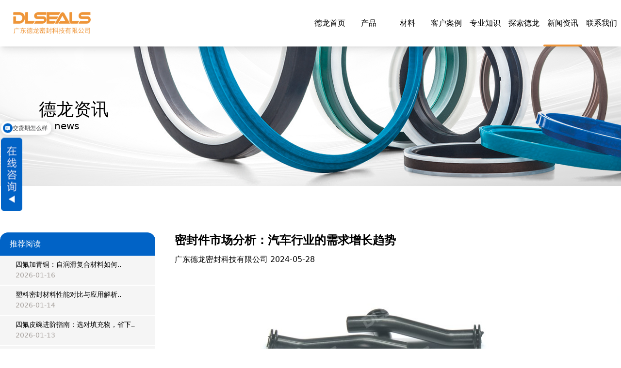

--- FILE ---
content_type: text/html; charset=UTF-8
request_url: https://www.dlseals.cn/articles/1856.html
body_size: 9420
content:
<!DOCTYPE html>
<html lang="zh_CN">

<head>
    <meta charset="utf-8">
    <meta content="initial-scale=1, maximum-scale=1, minimum-scale=1, user-scalable=no" name="viewport">
    <title>密封件市场分析：汽车行业的需求增长趋势 - 技术支持 - 广东德龙密封科技有限公司</title>
    <meta name="keywords" content="汽车行业,需求增长趋势" />
    <meta name="description" content="在汽车行业中，密封件扮演着至关重要的角色。它们在发动机、传动系统、制动系统等各个方面都发挥着密封、防水、减震等功能。" />
    <link id="favicon" href="/uploads/images/webSite/de6ff36e9abc930a0b1bc14b800a248e.jpg" rel="icon" type="image/x-icon">
    <link rel="stylesheet" href="/assets/style.css">
    <script src="/assets/js/jquery-3.6.4.min.js"></script>
    <script src="/assets/js/layer/layer.js"></script>
    <script src="/assets/js/public.js"></script>
    <link rel="stylesheet" href="/assets/js/swiper-bundle.css">
    <link rel="stylesheet" href="/assets/js/vegas/vegas.min.css">
    <script src="/assets/js/swiper-bundle.min.js"></script>
    <script src="/assets/js/vegas/vegas.min.js"></script>
    <script src="/assets/js/jquery.SuperSlide.2.1.3.js"></script>
                <script>
            var _hmt = _hmt || [];
            (function() {
                var hm = document.createElement("script");
                hm.src = "https://hm.baidu.com/hm.js?775120f945bdb642664e4093f9e1b803";
                var s = document.getElementsByTagName("script")[0];
                s.parentNode.insertBefore(hm, s);
            })();
</script>
<script>
(function(b,a,e,h,f,c,g,s){b[h]=b[h]||function(){(b[h].c=b[h].c||[]).push(arguments)};
b[h].s=!!c;g=a.getElementsByTagName(e)[0];s=a.createElement(e);
s.src="//s.union.360.cn/"+f+".js";s.defer=!0;s.async=!0;g.parentNode.insertBefore(s,g)
})(window,document,"script","_qha",542186,false);
</script>
        <!-- Livewire Styles -->
<style >
    [wire\:loading], [wire\:loading\.delay], [wire\:loading\.inline-block], [wire\:loading\.inline], [wire\:loading\.block], [wire\:loading\.flex], [wire\:loading\.table], [wire\:loading\.grid], [wire\:loading\.inline-flex] {
        display: none;
    }

    [wire\:loading\.delay\.shortest], [wire\:loading\.delay\.shorter], [wire\:loading\.delay\.short], [wire\:loading\.delay\.long], [wire\:loading\.delay\.longer], [wire\:loading\.delay\.longest] {
        display:none;
    }

    [wire\:offline] {
        display: none;
    }

    [wire\:dirty]:not(textarea):not(input):not(select) {
        display: none;
    }

    input:-webkit-autofill, select:-webkit-autofill, textarea:-webkit-autofill {
        animation-duration: 50000s;
        animation-name: livewireautofill;
    }

    @keyframes livewireautofill { from {} }
</style>

</head>

<body>
    <div class="sticky top-0 left-0 w-full z-50 h-20 md:h-24 shadow-lg bg-white/90">
        <div class="container mx-auto flex justify-between h-20 md:h-24">
            <div class="flex md:block justify-center items-center w-full md:w-2/12 relative">
                <img class="nav-btn absolute left-5 md:relative block md:hidden brightness-50 w-10" src="/assets/images/public/menu.png" alt="" />
                <a class="flex justify-center h-20 md:h-24 items-center" href="/index.html" title="德龙密封首页"><img class="w-40 py-5" src="/assets/images/public/logo2.png" alt=""></a>
            </div>
            <div id="nav-box" class="transition-all w-10/12 absolute h-screen -left-full md:left-auto top-0 bg-dl-menu-blue md:bg-none md:relative md:w-6/12 md:h-full">
                <div class="md:hidden h-24 flex justify-center items-center w-full md:w-2/12 relative">
                    <img class="nav-btn absolute left-5 md:relative block md:hidden brightness-50 w-10" src="/assets/images/public/menu.png" alt="" />
                    <a class="flex justify-center" href="/index.html" title="德龙密封首页"><img class="w-40 py-5" src="/assets/images/public/logo3.png" alt=""></a>
                </div>
                <ul class="nav text-white md:text-black md:grid md:grid-cols-8 h-full">
                                            <li class="w-full md:w-auto relative place-content-center group">
                            <a class="nav_a" href="https://www.dlseals.cn/index.html" title="德龙首页">德龙首页</a>
                                                                                </li>
                                            <li class="w-full md:w-auto relative place-content-center group">
                            <a class="nav_a" href="https://www.dlseals.cn/products_list.html" title="产品">产品</a>
                                                            <div class="w-full fixed left-0 top-24 bg-white pb-5 hidden md:group-hover:block shadow-lg">
                                    <div class="grid grid-cols-7 container mx-auto px-24">
                                                                                    <div class="nav-second">
                                                                                                    <h3 class="my-5">
                                                        <a href="https://www.dlseals.cn/products_list/8" title="泛塞封">泛塞封</a>
                                                    </h3>
                                                    <ul class="grid gap-1" data-index="0">
                                                                                                                    <li>
                                                                <a class="text-sm" href="https://www.dlseals.cn/products_list/25"  title="往复式密封">往复式密封</a>
                                                            </li>
                                                                                                                    <li>
                                                                <a class="text-sm" href="https://www.dlseals.cn/products_list/26"  title="旋转密封">旋转密封</a>
                                                            </li>
                                                                                                                    <li>
                                                                <a class="text-sm" href="https://www.dlseals.cn/products_list/27"  title="端面密封">端面密封</a>
                                                            </li>
                                                                                                                    <li>
                                                                <a class="text-sm" href="https://www.dlseals.cn/products_list/28"  title="特殊密封">特殊密封</a>
                                                            </li>
                                                                                                            </ul>
                                                                                            </div>
                                                                                    <div class="nav-second">
                                                                                                    <h3 class="my-5">
                                                        <a href="https://www.dlseals.cn/products_list/10" title="皮碗">皮碗</a>
                                                    </h3>
                                                    <ul class="grid gap-1" data-index="1">
                                                                                                                    <li>
                                                                <a class="text-sm" href="https://www.dlseals.cn/products_list/21"  title="空压机皮碗">空压机皮碗</a>
                                                            </li>
                                                                                                                    <li>
                                                                <a class="text-sm" href="https://www.dlseals.cn/products_list/34"  title="四氟皮碗">四氟皮碗</a>
                                                            </li>
                                                                                                            </ul>
                                                                                            </div>
                                                                                    <div class="nav-second">
                                                                                                    <h3 class="my-5">
                                                        <a href="https://www.dlseals.cn/products_list/11" title="PTFE油封">PTFE油封</a>
                                                    </h3>
                                                    <ul class="grid gap-1" data-index="2">
                                                                                                                    <li>
                                                                <a class="text-sm" href="https://www.dlseals.cn/products_list/29"  title="不锈钢油封">不锈钢油封</a>
                                                            </li>
                                                                                                                    <li>
                                                                <a class="text-sm" href="https://www.dlseals.cn/products_list/30"  title="全PTFE油封">全PTFE油封</a>
                                                            </li>
                                                                                                            </ul>
                                                                                            </div>
                                                                                    <div class="nav-second">
                                                                                                    <h3 class="my-5">
                                                        <a href="https://www.dlseals.cn/products_list/9" title="金属密封">金属密封</a>
                                                    </h3>
                                                    <ul class="grid gap-1" data-index="3">
                                                                                                                    <li>
                                                                <a class="text-sm" href="https://www.dlseals.cn/products_list/18"  title="O型密封">O型密封</a>
                                                            </li>
                                                                                                                    <li>
                                                                <a class="text-sm" href="https://www.dlseals.cn/products_list/19"  title="C型密封">C型密封</a>
                                                            </li>
                                                                                                                    <li>
                                                                <a class="text-sm" href="https://www.dlseals.cn/products_list/33"  title="C型增强密封">C型增强密封</a>
                                                            </li>
                                                                                                                    <li>
                                                                <a class="text-sm" href="https://www.dlseals.cn/products_list/32"  title="E型密封">E型密封</a>
                                                            </li>
                                                                                                                    <li>
                                                                <a class="text-sm" href="https://www.dlseals.cn/products_list/38"  title="波纹管">波纹管</a>
                                                            </li>
                                                                                                            </ul>
                                                                                            </div>
                                                                                    <div class="nav-second">
                                                                                                    <h3 class="my-5">
                                                        <a href="https://www.dlseals.cn/products_list/22" title="家电油封">家电油封</a>
                                                    </h3>
                                                    <ul class="grid gap-1" data-index="4">
                                                                                                                    <li>
                                                                <a class="text-sm" href="https://www.dlseals.cn/products_list/35"  title="食品级油封">食品级油封</a>
                                                            </li>
                                                                                                                    <li>
                                                                <a class="text-sm" href="https://www.dlseals.cn/products_list/36"  title="高速旋转油封">高速旋转油封</a>
                                                            </li>
                                                                                                            </ul>
                                                                                            </div>
                                                                                    <div class="nav-second">
                                                                                                    <h3 class="my-5">
                                                        <a href="https://www.dlseals.cn/products_list/7" title="高精密定制">高精密定制</a>
                                                    </h3>
                                                    <ul class="grid gap-1" data-index="5">
                                                                                                                    <li>
                                                                <a class="text-sm" href="https://www.dlseals.cn/products_list/23"  title="工程塑料密封">工程塑料密封</a>
                                                            </li>
                                                                                                                    <li>
                                                                <a class="text-sm" href="https://www.dlseals.cn/products_list/24"  title="橡胶密封">橡胶密封</a>
                                                            </li>
                                                                                                            </ul>
                                                                                            </div>
                                                                                    <div class="nav-second">
                                                                                                    <h3 class="my-5">
                                                        <a href="https://www.dlseals.cn/products_list/17" title="液压气动密封">液压气动密封</a>
                                                    </h3>
                                                    <ul class="grid gap-1" data-index="6">
                                                                                                                    <li>
                                                                <a class="text-sm" href="https://www.dlseals.cn/products_list/1"  title="轴用密封">轴用密封</a>
                                                            </li>
                                                                                                                    <li>
                                                                <a class="text-sm" href="https://www.dlseals.cn/products_list/2"  title="孔用密封">孔用密封</a>
                                                            </li>
                                                                                                                    <li>
                                                                <a class="text-sm" href="https://www.dlseals.cn/products_list/3"  title="轴孔密封">轴孔密封</a>
                                                            </li>
                                                                                                                    <li>
                                                                <a class="text-sm" href="https://www.dlseals.cn/products_list/4"  title="防尘密封">防尘密封</a>
                                                            </li>
                                                                                                                    <li>
                                                                <a class="text-sm" href="https://www.dlseals.cn/products_list/5"  title="导向元件">导向元件</a>
                                                            </li>
                                                                                                                    <li>
                                                                <a class="text-sm" href="https://www.dlseals.cn/products_list/6"  title="旋转密封">旋转密封</a>
                                                            </li>
                                                                                                                    <li>
                                                                <a class="text-sm" href="https://www.dlseals.cn/products_list/31"  title="气动密封">气动密封</a>
                                                            </li>
                                                                                                                    <li>
                                                                <a class="text-sm" href="https://www.dlseals.cn/products_list/40"  title="修理包">修理包</a>
                                                            </li>
                                                                                                                    <li>
                                                                <a class="text-sm" href="https://www.dlseals.cn/products_list/41"  title="刮油环">刮油环</a>
                                                            </li>
                                                                                                            </ul>
                                                                                            </div>
                                                                                    <div class="nav-second">
                                                                                                    <h3 class="my-5">
                                                        <a href="https://www.dlseals.cn/products_list/42" title="特氟龙高温布">特氟龙高温布</a>
                                                    </h3>
                                                    <ul class="grid gap-5" date-index="7">
                                                        <li><a href="https://www.dlseals.cn/products_list/42" title="特氟龙高温布">暂无子类</a></li>
                                                    </ul>
                                                                                            </div>
                                                                            </div>

                                </div>
                                                                                </li>
                                            <li class="w-full md:w-auto relative place-content-center group">
                            <a class="nav_a" href="https://www.dlseals.cn/materials.html" title="材料">材料</a>
                                                                                </li>
                                            <li class="w-full md:w-auto relative place-content-center group">
                            <a class="nav_a" href="https://www.dlseals.cn/customer.html" title="客户案例">客户案例</a>
                                                                                </li>
                                            <li class="w-full md:w-auto relative place-content-center group">
                            <a class="nav_a" href="https://www.dlseals.cn/expertise.html" title="专业知识">专业知识</a>
                                                                                </li>
                                            <li class="w-full md:w-auto relative place-content-center group">
                            <a class="nav_a" href="https://www.dlseals.cn/about_us.html" title="探索德龙">探索德龙</a>
                                                                                </li>
                                            <li class="w-full md:w-auto relative place-content-center group">
                            <a class="nav_a" href="https://www.dlseals.cn/articles_list.html" title="新闻资讯">新闻资讯</a>
                                                                                        <div class="w-full fixed left-0 top-24 bg-white pb-5 hidden group-hover:block shadow-lg">
                                    <div class="container mx-auto text-center nav-second">
                                        <h3 class="my-5">
                                            <a href=https://www.dlseals.cn/articles_list.html" title="新闻资讯">新闻列表</a>
                                        </h3>
                                        <ul class="grid gap-5">
                                                                                            <li class="text-sm">
                                                    <a href="https://www.dlseals.cn/articles_list/10"   title="德龙动态">德龙动态</a>
                                                </li>
                                                                                            <li class="text-sm">
                                                    <a href="https://www.dlseals.cn/articles_list/11"   title="产品动态">产品动态</a>
                                                </li>
                                                                                            <li class="text-sm">
                                                    <a href="https://www.dlseals.cn/articles_list/12"   title="行业资讯">行业资讯</a>
                                                </li>
                                                                                            <li class="text-sm">
                                                    <a href="https://www.dlseals.cn/articles_list/18"   title="技术支持">技术支持</a>
                                                </li>
                                                                                            <li class="text-sm">
                                                    <a href="https://www.dlseals.cn/articles_list/19"   title="常见问题">常见问题</a>
                                                </li>
                                                                                    </ul>
                                    </div>
                                </div>
                                                    </li>
                                            <li class="w-full md:w-auto relative place-content-center group">
                            <a class="nav_a" href="https://www.dlseals.cn/contact_us.html" title="联系我们">联系我们</a>
                                                                                </li>
                    
                </ul>
            </div>
        </div>
    </div>

        <div class="h-72 bg-center relative" style="background-image: url(/images/articles/banner.jpg);">
        <div class="container mx-auto flex items-center w-full h-full p-20">
            <div class="text-black">
                <h1 class="text-xl md:text-4xl">德龙资讯</h1>
                <h2 class="text-base md:text-xl">DL news</h2>
            </div>
        </div>
    </div>
    <section>
        <div class="container mx-auto p-5 md:p-0 grid grid-cols-12">
            <div class="col-span-12 md:col-span-3">
                <div class="bg-neutral-100 w-full rounded-2xl overflow-hidden page_left_list">
                    <h2 class="bg-dl-blue text-white flex items-center rounded-t-2xl py-3 px-5 relative">推荐阅读</h2>
                    <ul class="children divide-y-2 divide-white">
                                                    <li class="w-full">
                                <a class="block w-full h-full px-8 pt-2 pb-2 hover:bg-dl-orange hover:text-white" href="/articles/2959" title="四氟加青铜：自润滑复合材料如何解决工业摩擦难题">
                                    <p class="text-sm">                                            四氟加青铜：自润滑复合材料如何..
                                                                            </p>
                                    <span class="text-sm text-stone-400">2026-01-16</span>
                                </a>
                            </li>
                                                    <li class="w-full">
                                <a class="block w-full h-full px-8 pt-2 pb-2 hover:bg-dl-orange hover:text-white" href="/articles/2958" title="塑料密封材料性能对比与应用解析">
                                    <p class="text-sm">                                            塑料密封材料性能对比与应用解析..
                                                                            </p>
                                    <span class="text-sm text-stone-400">2026-01-14</span>
                                </a>
                            </li>
                                                    <li class="w-full">
                                <a class="block w-full h-full px-8 pt-2 pb-2 hover:bg-dl-orange hover:text-white" href="/articles/2957" title="四氟皮碗进阶指南：选对填充物，省下80%的维护成本">
                                    <p class="text-sm">                                            四氟皮碗进阶指南：选对填充物，省下..
                                                                            </p>
                                    <span class="text-sm text-stone-400">2026-01-13</span>
                                </a>
                            </li>
                                                    <li class="w-full">
                                <a class="block w-full h-full px-8 pt-2 pb-2 hover:bg-dl-orange hover:text-white" href="/articles/2945" title="EPDM密封件：工艺、特性与寿命优化全解析">
                                    <p class="text-sm">                                            EPDM密封件：工艺、特性与寿命优化..
                                                                            </p>
                                    <span class="text-sm text-stone-400">2025-12-25</span>
                                </a>
                            </li>
                                                <li class="w-full">
                            <a class="block w-full h-full pl-8 pt-2 pb-2 hover:bg-dl-orange hover:text-white" href="/articles_list/18">
                                <p>全部列表</p>
                            </a>
                        </li>
                    </ul>
                </div>

                <div class="page_left_list products_slide mt-5 bg-neutral-100 rounded-2xl overflow-hidden hidden md:block">
                    <h2 class="bg-dl-blue text-white flex items-center rounded-t-2xl py-3 px-5 relative">推荐产品</h2>
                    <ul class="bd">
                                                                                <li class="p-5">
                                <a href="/products/3" title="阶梯组合封">
                                    <img class="w-9/12 mx-auto" src="/uploads/images/products/7208ceec2cb6e83360f1aa03cee90b98.jpg" alt="阶梯组合封">
                                    <p class="text-center mb-5">阶梯组合封</p>
                                </a>
                            </li>
                                                                                                            <li class="p-5">
                                <a href="/products/4" title="方形组合封">
                                    <img class="w-9/12 mx-auto" src="/uploads/images/products/f1a23f94a8b450365337b4668d26fd3d.jpg" alt="方形组合封">
                                    <p class="text-center mb-5">方形组合封</p>
                                </a>
                            </li>
                                                                                                            <li class="p-5">
                                <a href="/products/8" title="双唇同轴密封">
                                    <img class="w-9/12 mx-auto" src="/uploads/images/products/084eac86e57e6b4cf153e17ee5436c94.jpg" alt="双唇同轴密封">
                                    <p class="text-center mb-5">双唇同轴密封</p>
                                </a>
                            </li>
                                                                                                            <li class="p-5">
                                <a href="/products/9" title="组合密封">
                                    <img class="w-9/12 mx-auto" src="/uploads/images/products/ceb71261e773ce50ebf42800b78e117d.jpg" alt="组合密封">
                                    <p class="text-center mb-5">组合密封</p>
                                </a>
                            </li>
                                                                                                            <li class="p-5">
                                <a href="/products/10" title="重载阶梯组合">
                                    <img class="w-9/12 mx-auto" src="/uploads/images/products/6df514fa49a491569b6285d215b8889f.jpg" alt="重载阶梯组合">
                                    <p class="text-center mb-5">重载阶梯组合</p>
                                </a>
                            </li>
                                                                                                            <li class="p-5">
                                <a href="/products/22" title="方型组合圈">
                                    <img class="w-9/12 mx-auto" src="/uploads/images/products/56dc0e8733cc1fe89c19b83b1b6db482.jpg" alt="方型组合圈">
                                    <p class="text-center mb-5">方型组合圈</p>
                                </a>
                            </li>
                                                                                                            <li class="p-5">
                                <a href="/products/23" title="阶梯型组合">
                                    <img class="w-9/12 mx-auto" src="/uploads/images/products/a6cad78cbeabd877e897bd373d60b8c4.jpg" alt="阶梯型组合">
                                    <p class="text-center mb-5">阶梯型组合</p>
                                </a>
                            </li>
                                                                                                            <li class="p-5">
                                <a href="/products/25" title="星型组合">
                                    <img class="w-9/12 mx-auto" src="/uploads/images/products/c793225aa020d30733e2116ea8d1ce49.jpg" alt="星型组合">
                                    <p class="text-center mb-5">星型组合</p>
                                </a>
                            </li>
                                                                                                            <li class="p-5">
                                <a href="/products/26" title="星型双O组合">
                                    <img class="w-9/12 mx-auto" src="/uploads/images/products/788c55b8cd3c9899f6f88603eeb15e51.jpg" alt="星型双O组合">
                                    <p class="text-center mb-5">星型双O组合</p>
                                </a>
                            </li>
                                                                        </ul>
                    <script>
                        $(".products_slide").slide({mainCell:".bd",autoPlay:true,effect:"topMarquee",vis:3,interTime:50,trigger:"click"});
                    </script>
                </div>
            </div>
            <div class="col-span-12 md:col-span-9 mt-10 md:mt-0 md:pl-10">
                <h2 class="font-bold text-2xl mb-3">密封件市场分析：汽车行业的需求增长趋势</h2>
                <div class="inner_right_date">
                    <span>广东德龙密封科技有限公司</span>
                    <span>2024-05-28</span>
                </div>
                <div class="mt-5 leading-10">
                    <p><img src="/uploads/tinymce/images/6757968709cdd650cb805f49e3de338e6651553fe831a.jpeg" width="1000" height="426" alt="NBR异型管" style="display: block; margin-left: auto; margin-right: auto;" /></p>
<p>在汽车行业中，密封件扮演着至关重要的角色。它们在发动机、传动系统、制动系统等各个方面都发挥着密封、防水、减震等功能。随着汽车行业的发展和技术的不断进步，密封件的需求也呈现出增长的趋势。</p>
<p>首先，随着全球汽车保有量的增加，对于汽车零部件的需求也在不断提升。据统计，近年来全球汽车保有量持续增长，尤其是新兴市场和发展中国家的汽车销量呈现出井喷式增长，这直接带动了汽车零部件市场的扩大，其中包括了密封件。</p>
<p>其次，随着汽车技术的不断创新，对于密封件的要求也在逐步提高。新能源汽车、智能汽车等新型汽车的出现，对于密封件的性能、耐久性、耐高温、耐低温等方面提出了更高的要求。因此，为了满足市场的需求，密封件制造商不断加大研发投入，推出更先进的产品。</p>
<p>再者，环保意识的增强也促使汽车行业对于密封件的需求增加。随着环保法规的日益严格，汽车制造商对于汽车排放、能源利用效率等方面提出了更高的要求，而密封件作为汽车的重要组成部分之一，其质量直接影响到汽车的排放和能效。因此，汽车制造商在选择密封件时更加注重其环保性能，这也带动了密封件市场的增长。</p>
<p>综上所述，随着汽车行业的发展和技术的进步，密封件作为汽车的重要组成部分，其市场需求呈现出增长的趋势。未来，随着汽车行业的持续发展和技术的不断创新，密封件市场有望迎来更广阔的发展空间。</p><p class="tips">【德龙密封温馨提示】密封问题找德龙！密封件厂家，接受定制密封件，从设计到研发，从生产到测试，全系列服务。有更多想了解的信息可以直接联系德龙密封，德龙产品专家竭诚为您服务！<br />电话/微信：13381546720（何工）</p>
                </div>
                <div class="other_article mt-5">
                                            <a href="/articles/1851" title="密封件的应用范围扩展，从航空到能源行业的跨界应用" class="prev block"><span class="note">[上一篇文章]</span>密封件的应用范围扩展，从航空到能源行业的跨界应用<span class="ml-2">2024-05-27</span></a>
                                                                <a href="/articles/1861" title="高压密封件的选择与维护指南" class="next block"><span class="note">[下一篇文章]</span>高压密封件的选择与维护指南<span class="ml-2">2024-05-29</span></a>
                    
                </div>

            </div>
        </div>
    </section>

    <div class="w-full shadow-inner bg-cover" style="background-image: url(/assets/images/public/bg-2.png);">
        <div class="container mx-auto grid md:grid-cols-3 relative py-20 px-5 md:px-0">
            <div class="goTop absolute right-10 top-0">
            </div>
            <div class="grid gap-1 mb-5 md:mb-0">
                <img src="/assets/images/public/logo2.png" width="250px" alt="">
                <p>广东德龙密封科技有限公司　版权所有</p>
                <p><a href="https://www.dlseals.cn/sitemap.xml">sitemap</a></p>
                <a href="http://beian.miit.gov.cn" rel="nofollow" target="_blank">粤ICP备2021164936号</a>

            </div>
            <div class="hidden md:block">
                <div class="text-2xl text-dl-orange mb-5">
                    导航栏目
                </div>
                <ul class="grid grid-cols-2 gap-1">
                                            <li><a href="https://www.dlseals.cn/index.html" title="德龙首页">德龙首页</a></li>
                                            <li><a href="https://www.dlseals.cn/products_list.html" title="产品">产品</a></li>
                                            <li><a href="https://www.dlseals.cn/materials.html" title="材料">材料</a></li>
                                            <li><a href="https://www.dlseals.cn/customer.html" title="客户案例">客户案例</a></li>
                                            <li><a href="https://www.dlseals.cn/expertise.html" title="专业知识">专业知识</a></li>
                                            <li><a href="https://www.dlseals.cn/about_us.html" title="探索德龙">探索德龙</a></li>
                                            <li><a href="https://www.dlseals.cn/articles_list.html" title="新闻资讯">新闻资讯</a></li>
                                            <li><a href="https://www.dlseals.cn/contact_us.html" title="联系我们">联系我们</a></li>
                                    </ul>
            </div>
            <div>
                <div class="text-2xl text-dl-orange mb-5">
                    咨询热线
                </div>
                <ul class="grid gap-1">
                    <li class="flex">
                        <p><span>联</span><span>系</span><span>人</span></p><span>： <a href="tel:13580867059">黄女士13580867059</a></span>
                    </li>
                    <li class="flex">
                        <p><span>微</span><span>信</span><span>号</span></p>：<span>13580867059</span>
                    </li>
                    <li class="flex">
                        <p><span>地</span><span>址</span></p>：<span>广东省东莞市东城区柏洲边牛角坑路2号</span>
                    </li>
                </ul>
            </div>
        </div>
            </div>


<!-- Livewire Scripts -->

<script src="/livewire/livewire.js?id=90730a3b0e7144480175" data-turbo-eval="false" data-turbolinks-eval="false" ></script>
<script data-turbo-eval="false" data-turbolinks-eval="false" >
    if (window.livewire) {
	    console.warn('Livewire: It looks like Livewire\'s @livewireScripts JavaScript assets have already been loaded. Make sure you aren\'t loading them twice.')
	}

    window.livewire = new Livewire();
    window.livewire.devTools(true);
    window.Livewire = window.livewire;
    window.livewire_app_url = '';
    window.livewire_token = 'FR6u2o1eJY1Jz0a39a1Tz6m2HokuN98hRsAjyPHg';

	/* Make sure Livewire loads first. */
	if (window.Alpine) {
	    /* Defer showing the warning so it doesn't get buried under downstream errors. */
	    document.addEventListener("DOMContentLoaded", function () {
	        setTimeout(function() {
	            console.warn("Livewire: It looks like AlpineJS has already been loaded. Make sure Livewire\'s scripts are loaded before Alpine.\\n\\n Reference docs for more info: http://laravel-livewire.com/docs/alpine-js")
	        })
	    });
	}

	/* Make Alpine wait until Livewire is finished rendering to do its thing. */
    window.deferLoadingAlpine = function (callback) {
        window.addEventListener('livewire:load', function () {
            callback();
        });
    };

    let started = false;

    window.addEventListener('alpine:initializing', function () {
        if (! started) {
            window.livewire.start();

            started = true;
        }
    });

    document.addEventListener("DOMContentLoaded", function () {
        if (! started) {
            window.livewire.start();

            started = true;
        }
    });
</script>
</body>
<script>
    $(function(){
        var url = window.location.pathname.replace('.html','')
        var reg = /[^\/]+/
        $('.nav_a').each(function(){
            if(reg.exec(url)!=null){
                if($(this).attr('href').indexOf(reg.exec(url)[0])!=-1){
                    $(this).addClass('on');
                }
            }

        })
        $('.nav-btn').click(function(){
            if($('#nav-box').hasClass('-left-full')){
                $('#nav-box').removeClass('-left-full').addClass('left-0')
            }else{
                $('#nav-box').removeClass('left-0').addClass('-left-full')
            }
        })
    })
</script>
</html>


--- FILE ---
content_type: text/javascript; charset=utf-8
request_url: https://goutong.baidu.com/site/46/775120f945bdb642664e4093f9e1b803/b.js?siteId=19126819
body_size: 5911
content:
!function(){"use strict";!function(){var e={styleConfig:{"styleVersion":"1","inviteBox":{"btnBgColor":"#0163c6","startPage":0,"isShowText":1,"skinType":1,"buttonType":1,"autoInvite":0,"stayTime":3,"closeTime":20,"toChatTime":5,"inviteWinPos":0,"welcome":"欢迎来到德龙密封，请问有什么可以帮到您","autoChat":1,"btnBgColorType":1,"height":175,"skinIndex":0,"customerStyle":{"acceptFontColor":"#000000","backImg":"","acceptBgColor":"#fecb2e","inviteBackImg":"https://aff-im.bj.bcebos.com/r/image/invite-back-img.png","horizontalPosition":"left","confirmBtnText":"免费咨询","portraitPosition":"top","marginTop":0,"buttonPosition":"center","marginLeft":0},"maxInviteNum":2,"defaultStyle":1,"likeCrm":0,"skinName":"默认皮肤","autoHide":0,"reInvite":1,"sendButton":{"bgColor":"#bfecff","fontColor":"#1980df"},"inviteHeadImg":"https://su.bcebos.com/v1/biz-crm-aff-im/biz-crm-aff-im/generic/system/style/images/38730654945646cbad9b3a6d1bc5badb.jpg?authorization=bce-auth-v1%2F0a3fcab923c6474ea5dc6cb9d1fd53b9%2F2023-05-12T09%3A10%3A19Z%2F-1%2F%2F51c5a8238347f28dae5b2e1dea354db976de7a5a85f84ef8b93cd7f5981a34db","license":"000","fontPosition":"center","width":308,"isCustomerStyle":0,"position":"middle","inviteInterval":30,"inviteWinType":0,"tradeId":0,"fontColor":"#333333"},"aiSupportQuestion":false,"webimConfig":{"isShowIntelWelLan":0,"skinIndex":0,"autoDuration":3,"customerColor":"#0163c6","themeType":1,"license":"000","isOpenAutoDirectCom":1,"generalRecommend":0,"isShowCloseBtn":1,"skinType":1,"width":503,"isOpenKeepCom":1,"autoPopupMsg":0,"position":"left-bottom","needVerifyCode":0,"height":540,"waitVisitStayTime":6,"searchTermRecommend":1},"noteBoard":{"btnBgColor":"#0163c6","skinIndex":0,"webim":{"webimOnline":1,"webimOffline":1},"displayCompany":1,"skinName":"默认皮肤","cpyInfo":"感谢您的关注，当前德龙产品专家不在线，请填写一下您的信息，我们会尽快和您联系。","displayLxb":1,"formText":"感谢您的关注，当前德龙产品专家不在线，请填写一下您的信息，我们会尽快和您联系。","skinType":1,"form":{"formOffline":1,"formOnlineAuto":0},"position":"left-bottom","itemsExt":[],"items":[{"name":"content","required":0,"isShow":1},{"name":"visitorName","required":0,"isShow":0},{"name":"visitorPhone","required":1,"isShow":1}],"cpyTel":"","needVerifyCode":0,"btnBgColorType":1,"board":{"boardOffline":0,"boardOnline":0}},"blackWhiteList":{"type":-1,"siteBlackWhiteList":[]},"isWebim":0,"pageId":0,"seekIcon":{"barrageIconColor":"#0163c6","iconHeight":84,"barrageIssue":["可以介绍下你们的产品么","你们是怎么收费的呢","现在有优惠活动吗"],"displayLxb":1,"portraitPosition":"top","skinType":1,"isFixedPosition":1,"iconType":0,"pcGroupiconColor":"#9861E6","horizontalPosition":"left","height":52,"customerStyle":{"backImg":"https://su.bcebos.com/v1/biz-crm-aff-im/biz-crm-aff-im/generic/system/style/images/c7ab87cc4b004266945af00db6de8097.png?authorization=bce-auth-v1%2F0a3fcab923c6474ea5dc6cb9d1fd53b9%2F2023-05-17T10%3A10%3A48Z%2F-1%2F%2F4f94f8fee03828bcc7ace9fc51a9c20e86ef690b855762b4723686449694ad76","iconHeight":151,"iconWidth":44,"rate":0.2913907284768212},"skinIndex":2,"iconWidth":44,"likeCrm":0,"skinName":"默认皮肤","groups":[{"groupName":"分组1","groupId":946829}],"barrageColor":1,"barragePos":1,"marginLeft":0,"pcGroupiconColorType":0,"autoConsult":1,"isOpenAutoDirectCom":1,"barrageSwitch":true,"isCustomerStyle":1,"width":144,"hotIssues":[{"question":"请问可以定制吗","answer":"可以的，请问有图纸或相应的尺寸参数吗？如果处于研发阶段，可以先把工况等密封环境发给我们。","id":"hotIssues:610554850"},{"question":"能不能先发小样","answer":"","id":"hotIssues:776253670"},{"question":"交货期怎么样","answer":"","id":"hotIssues:1888387831"}],"groupStyle":{"bgColor":"#ffffff","buttonColor":"#d6f3ff","fontColor":"#008edf"},"pcGroupiconType":0,"position":"left-center","barrageIconColorType":1,"groupWidth":94,"marginTop":0}},siteConfig:{"eid":"47836893","queuing":"<p>您好，当前咨询较多，您可以联系黄工13580867059（微信同号）</p>","isOpenOfflineChat":1,"authToken":"bridge","isWebim":0,"imVersion":"im_server","platform":0,"isGray":"false","vstProto":1,"bcpAiAgentEnable":"0","webimConfig":{"isShowIntelWelLan":0,"skinIndex":0,"autoDuration":3,"customerColor":"#0163c6","themeType":1,"license":"000","isOpenAutoDirectCom":1,"generalRecommend":0,"isShowCloseBtn":1,"skinType":1,"width":503,"isOpenKeepCom":1,"autoPopupMsg":0,"position":"left-bottom","needVerifyCode":0,"height":540,"waitVisitStayTime":6,"searchTermRecommend":1},"isOpenRobot":1,"startTime":1769615610691,"authType":4,"prologue":"您好，欢迎来到德龙密封，德龙密封是一家30载，从设计、研发、生产、测试等提供全系列服务的密封件科技生产型企业。生产各种材料密封圈、泛塞封、橡胶密封圈、四氟油封等，产品精度可达0.01mm，进口原材料，多种应用配方，过千种选型方案！欢迎留言或致电咨询：黄工13580867059。","isPreonline":0,"isOpenSmartReply":1,"isCsOnline":0,"siteToken":"775120f945bdb642664e4093f9e1b803","userId":"47836893","route":"1","csrfToken":"6b3ac10e6cad48f192d1b1fe4807650d","ymgWhitelist":true,"likeVersion":"generic","newWebIm":1,"siteId":"19126819","online":"true","bid":"","webRoot":"https://affimvip.baidu.com/cps5/","isSmallFlow":0,"userCommonSwitch":{"isOpenTelCall":false,"isOpenCallDialog":false,"isOpenStateOfRead":true,"isOpenVisitorLeavingClue":true,"isOpenVoiceMsg":true,"isOpenVoiceCom":true}}};Object.freeze(e),window.affImConfig=e;var i=document.createElement("script"); i.src="https://aff-im.cdn.bcebos.com/onlineEnv/imsdk/1735891798/affim.js",i.setAttribute("charset","UTF-8");var o=document.getElementsByTagName("head")[0]||document.body;o.insertBefore(i,o.firstElement||null)}()}();

--- FILE ---
content_type: application/javascript
request_url: https://www.dlseals.cn/assets/js/public.js
body_size: 2278
content:

(function(w,d,t,r,u){var f,n,i;w[u]=w[u]||[],f=function(){var o={ti:"343160650", enableAutoSpaTracking: true};o.q=w[u],w[u]=new UET(o),w[u].push("pageLoad")},n=d.createElement(t),n.src=r,n.async=1,n.onload=n.onreadystatechange=function(){var s=this.readyState;s&&s!=="loaded"&&s!=="complete"||(f(),n.onload=n.onreadystatechange=null)},i=d.getElementsByTagName(t)[0],i.parentNode.insertBefore(n,i)})(window,document,"script","//bat.bing.com/bat.js","uetq");

function check_name(v){
    var name = v+'_name'
	if($('#'+name).val() == ''){
	    layer.open({
			type: 0, 
			title:'广东德龙密封科技有限公司',
			content: '请输入您的称呼',
			success: function(layero, index){
				$('#'+name).focus();
			}
		})		
		return false;
	}
}
function check_product(v){
    var product = v+'_product'
	if($('#'+product).val() == ''){
	    layer.open({
			type: 0, 
			title:'广东德龙密封科技有限公司',
			content: '请输入产品名',
			success: function(layero, index){
				$('#'+product).focus();
			}
		})		
		return false;
	}
}
function check_tel(v){	
	var telreg = /^(((13[0-9]{1})|(15[0-9]{1})|(17[0-9]{1})|(18[0-9]{1})|(19[0-9]{1})|(16[0-6]{1})|(14[0-9]{1}))+\d{8})$/;	
	var tel = v+'_tel';
	if($('#'+tel).val() == ''){
		layer.open({
			type: 0, 
			title:'广东德龙密封科技有限公司',
			content: '请输入您的电话',
			success: function(layero, index){
				$('#'+tel).focus();
			}
		})		
		return false;
	}
	if (!telreg.test($('#'+tel).val())) {
		layer.open({
			type: 0, 
			title:'广东德龙密封科技有限公司',
			content: '请输入正确电话',
			success: function(layero, index){
				$('#'+tel).focus();
			}
		})	
		return false;
	}  
}
function check_form(v){	
    if(v=='search'){
        if(check_name('search')===false || check_tel('search')===false){
    	    return false;
    	}
    }
	if(v=='system'){
        if(check_tel('system')===false || check_product('system')===false){
    	    return false;
    	}
    }
    if(v=='contact'){
        if(check_name('contact')===false || check_tel('contact')===false){
    	    return false;
    	}
    }
	
}
function post_form_x(info){
    $.ajax({
		type:'POST',
		url:'/api/form',
		data:info,
		dataType:'json',
		success:function(data){
			
		},
		error:function(data){
			
		}
	})
}
function post_form(info){
    $.ajax({
		type:'POST',
		url:'/api/form',
		data:info,
		dataType:'json',
		success:function(data){
			layer.open({
			type: 0, 
			title:'广东德龙密封科技有限公司',
			content: '成功提交留言，德龙产品专家会在1小时内与您联系！',				
		})
		},
		error:function(data){
			layer.open({
			type: 0, 
			title:'广东德龙密封科技有限公司',
			content: '请勿重复提交！德龙产品专家会尽快与您联系',				
		})
		}
	})
}
function isDuringDate(beginDateStr,endDateStr){
    var curDate = new Date(),
        beginDate = new Date(beginDateStr),
        endDate = new Date(endDateStr);
    if(curDate >= beginDate && curDate <= endDate){
        return true;
    }        
    return false;
}
$(function(){
    if(isDuringDate('2023/09/29','2023/10/4')){
        layer.open({
			type: 0, 
			title:'广东德龙密封科技有限公司',
			content: '中秋国庆佳节愉快<br/>双节期间德龙密封24小时值班电话<br/>张工18826847058'
		
		})		
    }
    
    var url = window.location.pathname.replace('.html','')
    var reg = /[^\/]+/
    check_baidu = localStorage.getItem('baidu_sem');	
	if(check_baidu == null || check_baidu ==''){
		localStorage.setItem('baidu_sem',location.search)		
	}
	$('.page_left_list').find('a').each(function(){
		if(url == $(this).attr('href').replace('https://www.dlseals.cn','')){
			$(this).addClass('on');
		}
	})
	$('.nav_a').each(function(){
	    if(reg.exec(url)!=null){
	        if($(this).attr('href').indexOf(reg.exec(url)[0])!=-1){
			    $(this).addClass('on');
		    }
	    }
		
	})

	$('.goTop').click(function(){
	    $('html,body').animate({scrollTop: 0},'slow');
	})
	$('.fix_bottom_right_title').click(function () {
		if ($('.fix_bottom_right').hasClass('on')) {
			$('.fix_bottom_right').removeClass('on')
		} else {
			$('.fix_bottom_right').addClass('on')
		}
	})
	
	$('#system_post_btn').click(function(){
		let check = check_form('system')
		if(check===false){
			return false;
		}
		var info={
			name:$('#search_name').val(),
			tel:$('#system_tel').val(),
			user_agent:navigator.userAgent,
			href:window.location.host+localStorage.getItem('baidu_sem'),
			info:{					
				'备注（首页报价系统）':$('#system_product').val() +'|'+ $('#system_notes').val(),
			}
		}
		$('.system_info').addClass('ok')
		post_form_x(info)

	})
	
	$('#search_post_btn').click(function(){
		let check = check_form('search')
		if(check===false){
			return false;
		}
		var info={
			name:$('#search_name').val(),
			tel:$('#search_tel').val(),
			user_agent:navigator.userAgent,
			href:window.location.host+localStorage.getItem('baidu_sem'),
			info:{					
				'备注':$('#search_notes').val(),
			}
		}
		post_form(info)
	})
	
	$('#contact_post_btn').click(function(){
		let check = check_form('contact')
		if(check===false){
			return false;
		}
		var info={
			name:$('#contact_name').val(),
			tel:$('#contact_tel').val(),
			user_agent:navigator.userAgent,
			href:window.location.host+localStorage.getItem('baidu_sem'),
			info:{					
				'电子邮件':$('#contact_email').val(),	
				'公司名称':$('#contact_company').val(),
				'公司类型':$('#contact_company_type').val(),		
				'需求':$('#contact_inneed').val(),	
				'备注':$('#contact_notes').val(),
			}
		}
		post_form(info)
	})
	
	$('.ocpc_click').click(function(){	
		check_baidu = localStorage.getItem('baidu_sem');	
		if(check_baidu != null || check_baidu !=''){
			var ocpc = localStorage.getItem('baidu_sem').substring(1);
			$.ajax({
				type:'POST',
				url:'https://www.dlseals.cn/api/qihu_sem_ocpc',
				data:ocpc,
				dataType:'json',
				success:function(data){
					
				},
				error:function(data){
					
				}
			})	
		}
		
	})
})
